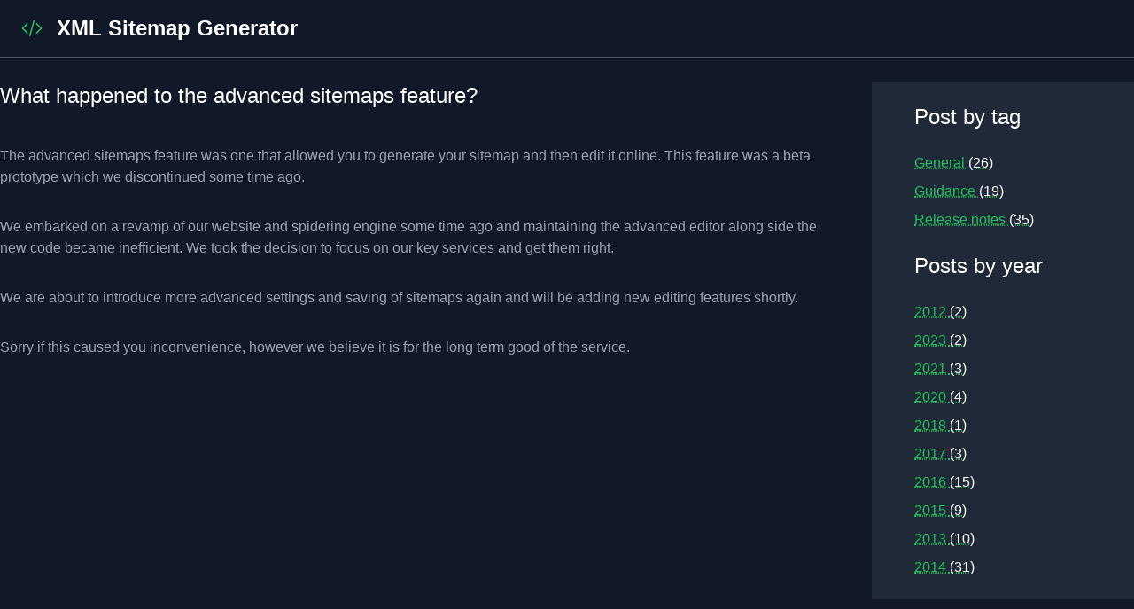

--- FILE ---
content_type: text/html
request_url: https://xmlsitemapgenerator.org/en/blog/2014/advanced-sitemaps/
body_size: 3519
content:
<!doctype html><html lang=en dir=ltr><head><meta charset=utf-8><meta name=viewport content="width=device-width"><title>🌐 XML Sitemap Generator 📌 What happened to the advanced sitemaps feature?</title>
<meta name=description content><meta name=keywords content="[]"><meta name=Author content="db net solutions"><meta name=Copyright content="db net solutions"><meta property="og:title" content="🌐 XML Sitemap Generator 📌 What happened to the advanced sitemaps feature?"><meta property="og:description" content><meta property="og:url" content="https://xmlsitemapgenerator.org/en/blog/2014/advanced-sitemaps/"><meta property="og:image" content="https://xmlsitemapgenerator.org/images/general-background.webp"><meta property="fb:app_id" content="157836310921281"><meta name=twitter:title content="🌐 XML Sitemap Generator 📌 What happened to the advanced sitemaps feature?"><meta name=twitter:description content><meta name=twitter:image content="https://xmlsitemapgenerator.org/images/general-background.webp"><meta name=twitter:card content="summary_large_image"><meta name=twitter:site content="@createSitemaps"><link rel=icon type=image/png href=/favicon.ico><link rel="shortcut icon" type=image/png href=/favicon.ico><link rel=canonical href=https://xmlsitemapgenerator.org/en/blog/2014/advanced-sitemaps/><link rel=alternate type=application/rss+xml title="feed one" href=https://xmlsitemapgenerator.org/en/latest-blogs.xml><link rel=alternate type=application/rss+xml title="feed one" href=https://xmlsitemapgenerator.org/en/latest-pages.xml><link rel=image_src href=https://xmlsitemapgenerator.org/images/general-background.webp><meta charset=utf-8><meta http-equiv=content-language content="en"><meta name=robots content="index,follow"><link rel=stylesheet href="/css/styles.min.31bf322caa6636fffacbdaa39dc68310d4dfee0727534f138f918fff1fc9c9e5.css" integrity="sha256-Mb8yLKpmNv/6y9qjncaDENTf7gcnU08Tj5GP/x/JyeU="><script async type=text/javascript src=https://core.dbnetsolutions.co.uk/scripts/ping-v1.js></script></head><body><header class="fixed top-0 left-0 right-0 z-20 top-0 left-0"><nav class="px-6 py-4 border-b border-gray-600 w-full bg-headerbg-900 text-headertxt"><div class="max-w-screen-xl flex flex-wrap items-center justify-between mx-auto"><a href=/en/ class="flex items-center no-underline"><svg class="w-6 h-6 text-green-500 text-3xl mr-2 md:text-4xl md:mr-4" viewBox="0 0 24 24" fill="none" xmlns="http://www.w3.org/2000/svg"><path d="M17.25 6.75 22.5 12l-5.25 5.25m-10.5.0L1.5 12 6.75 6.75m7.5-3-4.5 16.5" stroke="currentcolor" stroke-width="1.5" stroke-linecap="round" stroke-linejoin="round"/></svg><span class="self-center text-xl md:text-2xl font-semibold whitespace-nowrap text-white">XML Sitemap Generator</span></a></div></nav></header><main class=h-full><div class="w-full h-14 mt-1 text-white"></div><div class="flex-row p-4 xl:p-0 mx-auto max-w-screen-xl h-full"><div class="mt-8 grid grid-cols-1 md:grid-cols-4 gap-6 md:gap-8 px-4 lg:px-0"><div class="flex flex-col col-span-3"><h1 id=what-happened-to-the-advanced-sitemaps-feature>What happened to the advanced sitemaps feature?</h1><p>The advanced sitemaps feature was one that allowed you to generate your sitemap and then edit it online. This feature was a beta prototype which we discontinued some time ago.</p><p>We embarked on a revamp of our website and spidering engine some time ago and maintaining the advanced editor along side the new code became inefficient. We took the decision to focus on our key services and get them right.</p><p>We are about to introduce more advanced settings and saving of sitemaps again and will be adding new editing features shortly.</p><p>Sorry if this caused you inconvenience, however we believe it is for the long term good of the service.</p></div><div class="flex flex-col w-full bg-gray-800 px-6"><div class="flex flex-col w-full bg-gray-800 px-6"><h2>Post by tag</h2><ul class="space-y-2 font-medium list-none p-0 m-0"><li class="m-0 p-0"><a href=/en/blog/tags/general/>General <span class=text-white>(26)</span></a></li><li class="m-0 p-0"><a href=/en/blog/tags/guidance/>Guidance <span class=text-white>(19)</span></a></li><li class="m-0 p-0"><a href=/en/blog/tags/release-notes/>Release notes <span class=text-white>(35)</span></a></li></ul><h2>Posts by year</h2><ul class="space-y-2 font-medium list-none p-0 m-0"><li class="m-0 p-0"><a href=/en/blog/2012/>2012 <span class=text-white>(2)</span></a></li><li class="m-0 p-0"><a href=/en/blog/2023/>2023 <span class=text-white>(2)</span></a></li><li class="m-0 p-0"><a href=/en/blog/2021/>2021 <span class=text-white>(3)</span></a></li><li class="m-0 p-0"><a href=/en/blog/2020/>2020 <span class=text-white>(4)</span></a></li><li class="m-0 p-0"><a href=/en/blog/2018/>2018 <span class=text-white>(1)</span></a></li><li class="m-0 p-0"><a href=/en/blog/2017/>2017 <span class=text-white>(3)</span></a></li><li class="m-0 p-0"><a href=/en/blog/2016/>2016 <span class=text-white>(15)</span></a></li><li class="m-0 p-0"><a href=/en/blog/2015/>2015 <span class=text-white>(9)</span></a></li><li class="m-0 p-0"><a href=/en/blog/2013/>2013 <span class=text-white>(10)</span></a></li><li class="m-0 p-0"><a href=/en/blog/2014/>2014 <span class=text-white>(31)</span></a></li></ul><div class=h-6></div></div></div></div></div><div class="flex w-full items-center justify-center mt-16 p-2 border-t border-gray-600 bg-gray-800"><a class=p-4 target=_blank href=https://www.facebook.com/XmlSitemapGenerator title="Social: Facebook"><svg class="text-gray-500 h-8 md:h-16" xmlns="http://www.w3.org/2000/svg" fill="currentcolor" viewBox="0 0 16 16"><path d="M16 8.049c0-4.446-3.582-8.05-8-8.05C3.58.0-.002 3.603-.002 8.05c0 4.017 2.926 7.347 6.75 7.951v-5.625h-2.03V8.05H6.75V6.275c0-2.017 1.195-3.131 3.022-3.131.876.0 1.791.157 1.791.157v1.98h-1.009c-.993.0-1.303.621-1.303 1.258v1.51h2.218l-.354 2.326H9.25V16c3.824-.604 6.75-3.934 6.75-7.951z"/></svg></a><a class=p-4 target=_blank href=https://twitter.com/createsitemaps title="Social: X"><svg class="text-gray-500 h-8 md:h-16" xmlns="http://www.w3.org/2000/svg" fill="currentcolor" viewBox="0 0 16 16"><path d="M12.6.75h2.454l-5.36 6.142L16 15.25h-4.937l-3.867-5.07-4.425 5.07H.316l5.733-6.57L0 .75h5.063l3.495 4.633L12.601.75zm-.86 13.028h1.36L4.323 2.145H2.865l8.875 11.633z"/></svg></a><a class=p-4 target=_blank href=https://twitter.com/createsitemaps title="Social: Twitter"><svg class="text-gray-500 h-8 md:h-16" xmlns="http://www.w3.org/2000/svg" fill="currentcolor" viewBox="0 0 16 16"><path d="M5.026 15c6.038.0 9.341-5.003 9.341-9.334.0-.14.0-.282-.006-.422A6.685 6.685.0 0016 3.542a6.658 6.658.0 01-1.889.518 3.301 3.301.0 001.447-1.817 6.533 6.533.0 01-2.087.793A3.286 3.286.0 007.875 6.03 9.325 9.325.0 011.108 2.601a3.289 3.289.0 001.018 4.382A3.323 3.323.0 01.64 6.575v.045a3.288 3.288.0 002.632 3.218 3.203 3.203.0 01-.865.115 3.23 3.23.0 01-.614-.057 3.283 3.283.0 003.067 2.277A6.588 6.588.0 01.78 13.58 6.32 6.32.0 010 13.535 9.344 9.344.0 005.026 15z"/></svg></a><a class=p-4 target=_blank href=https://www.linkedin.com/company/xmlsitemapgenerator/ title="Social: LinkedIn"><svg class="text-gray-500 h-8 md:h-16" xmlns="http://www.w3.org/2000/svg" fill="currentcolor" viewBox="0 0 16 16"><path d="M0 1.146C0 .513.526.0 1.175.0h13.65C15.474.0 16 .513 16 1.146v13.708c0 .633-.526 1.146-1.175 1.146H1.175C.526 16 0 15.487.0 14.854V1.146zm4.943 12.248V6.169H2.542v7.225h2.401zm-1.2-8.212c.837.0 1.358-.554 1.358-1.248-.015-.709-.52-1.248-1.342-1.248-.822.0-1.359.54-1.359 1.248.0.694.521 1.248 1.327 1.248h.016zm4.908 8.212V9.359c0-.216.016-.432.08-.586.173-.431.568-.878 1.232-.878.869.0 1.216.662 1.216 1.634v3.865h2.401V9.25c0-2.22-1.184-3.252-2.764-3.252-1.274.0-1.845.7-2.165 1.193v.025h-.016a5.54 5.54.0 01.016-.025V6.169h-2.4c.03.678.0 7.225.0 7.225h2.4z"/></svg></a><a class=p-4 target=_blank href=https://t.me/GoogleXmlSitemaps title="Social: Telegram"><svg class="text-gray-500 h-8 md:h-16" xmlns="http://www.w3.org/2000/svg" fill="currentcolor" viewBox="0 0 16 16"><path d="M16 8A8 8 0 110 8a8 8 0 0116 0zM8.287 5.906c-.778.324-2.334.994-4.666 2.01-.378.15-.577.298-.595.442-.03.243.275.339.69.47l.175.055c.408.133.958.288 1.243.294.26.006.549-.1.868-.32 2.179-1.471 3.304-2.214 3.374-2.23.05-.012.12-.026.166.016.047.041.042.12.037.141-.03.129-1.227 1.241-1.846 1.817-.193.18-.33.307-.358.336a8.154 8.154.0 01-.188.186c-.38.366-.664.64.015 1.088.327.216.589.393.85.571.284.194.568.387.936.629.093.06.183.125.27.187.331.236.63.448.997.414.214-.02.435-.22.547-.82.265-1.417.786-4.486.906-5.751a1.426 1.426.0 00-.013-.315.337.337.0 00-.114-.217.526.526.0 00-.31-.093c-.3.005-.763.166-2.984 1.09z"/></svg></a></div></main><footer class=h-full><div class="flex-row p-4 xl:p-0 mx-auto max-w-screen-xl h-full"><nav class="mt-8 grid px-4 gap-6 grid-cols-1 md:grid-cols-3 lg:grid-cols-3"><div><h3 class="p-0 m-0">Products</h3><ul class="space-y-2 py-4"><li><a href=https://XmlSitemapGenerator.org/en/ title="Online XML Sitemap Generator">Online XML Sitemap Generator</a></li><li><a href=https://xmlsitemapplugin.org/en/ title="WordPress XML Sitemap Generator Plugin">WordPress XML Sitemap Plugin</a></li><li><a href=https://g-mapper.co.uk/en/ title="XML Sitemap Generator Download for Windows">Windows XML Sitemap Generator</a></li></ul></div><div><h3 class="p-0 m-0">Tools</h3><ul class="space-y-2 py-4"><li><a href=https://XmlSitemapGenerator.org/en/products/webpage-diagnostic-tool title="Web page diagnostic tool">Page diagnostic</a></li><li><a href=https://XmlSitemapGenerator.org/en/products/rss-sitemap-ping-tool title="RSS Ping tool">RSS Ping</a></li><li><a href=https://XmlSitemapGenerator.org/en/products/xml-sitemap-ping-tool title="XML Sitemap ping tool">XML Sitemap Ping</a></li></ul></div><div><h3 class="p-0 m-0">Account</h3><ul class="space-y-2 py-4"><li><a href=https://app.xmlsitemapgenerator.org/en/account title="Access your sitemap account">Sitemap account</a></li><li><a href=https://app.xmlsitemapgenerator.org/en/user/login title="Login to your account">Account login</a></li><li><a href=https://app.xmlsitemapgenerator.org/en/user/register title="Register for an account">Register for account</a></li></ul></div><div><h3 class="p-0 m-0">Resources</h3><ul class="space-y-2 py-4"><li><a href=/en/help/ title="XML Sitemap Generator Help and support">Help and support</a></li><li><a href=/en/about title="About XML Sitemap Generator">About us</a></li><li><a href=https://app.xmlsitemapgenerator.org/en/contact title="Contact XML Sitemap Generator">Contact us</a></li></ul></div><div><h3 class="p-0 m-0">Terms</h3><ul class="space-y-2 py-4"><li><a href=https://XmlSitemapGenerator.org/en/terms/eula title="XML Sitemap EULA">End User Licence</a></li><li><a href=https://XmlSitemapGenerator.org/en/terms/privacy title="XML Sitemap Privacy">Privacy policy</a></li><li><a href=https://XmlSitemapGenerator.org/en/terms/cookies title="XML Sitemap Cookies policy">Cookies policy</a></li></ul></div></nav><div class="py-8 px-4 text-center text-gray-400">Copyright © XmlSitemapGenerator.org 2003 to 2024 - All rights reserved.</div></div></footer></body></html>

--- FILE ---
content_type: text/css
request_url: https://xmlsitemapgenerator.org/css/styles.min.31bf322caa6636fffacbdaa39dc68310d4dfee0727534f138f918fff1fc9c9e5.css
body_size: 2196
content:
*,::before,::after{box-sizing:border-box;border-width:0;border-style:solid;border-color:#e5e7eb}::before,::after{--tw-content:''}html{line-height:1.5;-webkit-text-size-adjust:100%;-moz-tab-size:4;-o-tab-size:4;tab-size:4;font-family:ui-sans-serif,system-ui,-apple-system,BlinkMacSystemFont,segoe ui,Roboto,helvetica neue,Arial,noto sans,sans-serif,apple color emoji,segoe ui emoji,segoe ui symbol,noto color emoji;font-feature-settings:normal;font-variation-settings:normal}body{margin:0;line-height:inherit}hr{height:0;color:inherit;border-top-width:1px}h1,h2,h3,h4{font-size:inherit;font-weight:inherit}a{color:inherit;text-decoration:inherit}strong{font-weight:bolder}code,pre{font-family:ui-monospace,SFMono-Regular,Menlo,Monaco,Consolas,liberation mono,courier new,monospace;font-size:1em}::-webkit-inner-spin-button,::-webkit-outer-spin-button{height:auto}::-webkit-search-decoration{-webkit-appearance:none}::-webkit-file-upload-button{-webkit-appearance:button;font:inherit}summary{display:list-item}h1,h2,h3,h4,hr,p,pre{margin:0}ol,ul{list-style:none;margin:0;padding:0}img,svg,iframe{display:block;vertical-align:middle}img{max-width:100%;height:auto}*,::before,::after{--tw-border-spacing-x:0;--tw-border-spacing-y:0;--tw-translate-x:0;--tw-translate-y:0;--tw-rotate:0;--tw-skew-x:0;--tw-skew-y:0;--tw-scale-x:1;--tw-scale-y:1;--tw-pan-x: ;--tw-pan-y: ;--tw-pinch-zoom: ;--tw-scroll-snap-strictness:proximity;--tw-gradient-from-position: ;--tw-gradient-via-position: ;--tw-gradient-to-position: ;--tw-ordinal: ;--tw-slashed-zero: ;--tw-numeric-figure: ;--tw-numeric-spacing: ;--tw-numeric-fraction: ;--tw-ring-inset: ;--tw-ring-offset-width:0px;--tw-ring-offset-color:#fff;--tw-ring-color:rgb(59 130 246 / 0.5);--tw-ring-offset-shadow:0 0 #0000;--tw-ring-shadow:0 0 #0000;--tw-shadow:0 0 #0000;--tw-shadow-colored:0 0 #0000;--tw-blur: ;--tw-brightness: ;--tw-contrast: ;--tw-grayscale: ;--tw-hue-rotate: ;--tw-invert: ;--tw-saturate: ;--tw-sepia: ;--tw-drop-shadow: ;--tw-backdrop-blur: ;--tw-backdrop-brightness: ;--tw-backdrop-contrast: ;--tw-backdrop-grayscale: ;--tw-backdrop-hue-rotate: ;--tw-backdrop-invert: ;--tw-backdrop-opacity: ;--tw-backdrop-saturate: ;--tw-backdrop-sepia: }::backdrop{--tw-border-spacing-x:0;--tw-border-spacing-y:0;--tw-translate-x:0;--tw-translate-y:0;--tw-rotate:0;--tw-skew-x:0;--tw-skew-y:0;--tw-scale-x:1;--tw-scale-y:1;--tw-pan-x: ;--tw-pan-y: ;--tw-pinch-zoom: ;--tw-scroll-snap-strictness:proximity;--tw-gradient-from-position: ;--tw-gradient-via-position: ;--tw-gradient-to-position: ;--tw-ordinal: ;--tw-slashed-zero: ;--tw-numeric-figure: ;--tw-numeric-spacing: ;--tw-numeric-fraction: ;--tw-ring-inset: ;--tw-ring-offset-width:0px;--tw-ring-offset-color:#fff;--tw-ring-color:rgb(59 130 246 / 0.5);--tw-ring-offset-shadow:0 0 #0000;--tw-ring-shadow:0 0 #0000;--tw-shadow:0 0 #0000;--tw-shadow-colored:0 0 #0000;--tw-blur: ;--tw-brightness: ;--tw-contrast: ;--tw-grayscale: ;--tw-hue-rotate: ;--tw-invert: ;--tw-saturate: ;--tw-sepia: ;--tw-drop-shadow: ;--tw-backdrop-blur: ;--tw-backdrop-brightness: ;--tw-backdrop-contrast: ;--tw-backdrop-grayscale: ;--tw-backdrop-hue-rotate: ;--tw-backdrop-invert: ;--tw-backdrop-opacity: ;--tw-backdrop-saturate: ;--tw-backdrop-sepia: }.fixed{position:fixed}.left-0{left:0}.right-0{right:0}.top-0{top:0}.z-20{z-index:20}.col-span-3{grid-column:span 3/span 3}.m-0{margin:0}.mx-auto{margin-left:auto;margin-right:auto}.my-8{margin-top:2rem;margin-bottom:2rem}.my-auto{margin-top:auto;margin-bottom:auto}.mb-4{margin-bottom:1rem}.mb-8{margin-bottom:2rem}.ml-0{margin-left:0}.ml-3{margin-left:.75rem}.mr-2{margin-right:.5rem}.mt-1{margin-top:.25rem}.mt-16{margin-top:4rem}.mt-4{margin-top:1rem}.mt-8{margin-top:2rem}.mt-auto{margin-top:auto}.flex{display:flex}.inline-flex{display:inline-flex}.grid{display:grid}.h-14{height:3.5rem}.h-24{height:6rem}.h-32{height:8rem}.h-4{height:1rem}.h-5{height:1.25rem}.h-6{height:1.5rem}.h-8{height:2rem}.h-full{height:100%}.w-32{width:8rem}.w-6{width:1.5rem}.w-auto{width:auto}.w-full{width:100%}.max-w-screen-xl{max-width:1280px}.max-w-xl{max-width:36rem}.list-outside{list-style-position:outside}.list-disc{list-style-type:disc}.list-none{list-style-type:none}.grid-cols-1{grid-template-columns:repeat(1,minmax(0,1fr))}.grid-cols-2{grid-template-columns:repeat(2,minmax(0,1fr))}.flex-row{flex-direction:row}.flex-col{flex-direction:column}.flex-wrap{flex-wrap:wrap}.items-center{align-items:center}.justify-center{justify-content:center}.justify-between{justify-content:space-between}.gap-6{gap:1.5rem}.gap-x-4{-moz-column-gap:1rem;column-gap:1rem}.space-x-3>:not([hidden])~:not([hidden]){--tw-space-x-reverse:0;margin-right:calc(.75rem * var(--tw-space-x-reverse));margin-left:calc(.75rem * calc(1 - var(--tw-space-x-reverse)))}.space-y-2>:not([hidden])~:not([hidden]){--tw-space-y-reverse:0;margin-top:calc(.5rem * calc(1 - var(--tw-space-y-reverse)));margin-bottom:calc(.5rem * var(--tw-space-y-reverse))}.space-y-4>:not([hidden])~:not([hidden]){--tw-space-y-reverse:0;margin-top:calc(1rem * calc(1 - var(--tw-space-y-reverse)));margin-bottom:calc(1rem * var(--tw-space-y-reverse))}.self-center{align-self:center}.whitespace-nowrap{white-space:nowrap}.rounded-lg{border-radius:.5rem}.border{border-width:1px}.border-b{border-bottom-width:1px}.border-t{border-top-width:1px}.border-gray-600{--tw-border-opacity:1;border-color:rgb(75 85 99/var(--tw-border-opacity))}.bg-blue-900{--tw-bg-opacity:1;background-color:rgb(30 58 138/var(--tw-bg-opacity))}.bg-gray-700{--tw-bg-opacity:1;background-color:rgb(55 65 81/var(--tw-bg-opacity))}.bg-gray-800{--tw-bg-opacity:1;background-color:rgb(31 41 55/var(--tw-bg-opacity))}.bg-headerbg-900{--tw-bg-opacity:1;background-color:rgb(17 24 39/var(--tw-bg-opacity))}.bg-opacity-50{--tw-bg-opacity:0.5}.object-left{-o-object-position:left;object-position:left}.p-0{padding:0}.p-2{padding:.5rem}.p-4{padding:1rem}.p-8{padding:2rem}.px-4{padding-left:1rem;padding-right:1rem}.px-6{padding-left:1.5rem;padding-right:1.5rem}.py-4{padding-top:1rem;padding-bottom:1rem}.py-8{padding-top:2rem;padding-bottom:2rem}.pl-0{padding-left:0}.text-center{text-align:center}.text-end{text-align:end}.text-2xl{font-size:1.5rem;line-height:2rem}.text-3xl{font-size:1.875rem;line-height:2.25rem}.text-4xl{font-size:2.25rem;line-height:2.5rem}.text-xl{font-size:1.25rem;line-height:1.75rem}.font-extrabold{font-weight:800}.font-light{font-weight:300}.font-medium{font-weight:500}.font-semibold{font-weight:600}.text-gray-400{--tw-text-opacity:1;color:rgb(156 163 175/var(--tw-text-opacity))}.text-gray-500{--tw-text-opacity:1;color:rgb(107 114 128/var(--tw-text-opacity))}.text-green-500{--tw-text-opacity:1;color:rgb(34 197 94/var(--tw-text-opacity))}.text-headertxt{--tw-text-opacity:1;color:rgb(255 255 255/var(--tw-text-opacity))}.text-white{--tw-text-opacity:1;color:rgb(255 255 255/var(--tw-text-opacity))}.no-underline{text-decoration-line:none}.shadow{--tw-shadow:0 1px 3px 0 rgb(0 0 0 / 0.1), 0 1px 2px -1px rgb(0 0 0 / 0.1);--tw-shadow-colored:0 1px 3px 0 var(--tw-shadow-color), 0 1px 2px -1px var(--tw-shadow-color);box-shadow:var(--tw-ring-offset-shadow,0 0 #0000),var(--tw-ring-shadow,0 0 #0000),var(--tw-shadow)}body{font-family:sans-serif;line-height:1.5;width:100%;--tw-bg-opacity:1;background-color:rgb(17 24 39/var(--tw-bg-opacity));--tw-text-opacity:1;color:rgb(156 163 175/var(--tw-text-opacity))}a{--tw-text-opacity:1;color:rgb(34 197 94/var(--tw-text-opacity));text-decoration-line:underline;text-decoration-style:dotted;text-decoration-thickness:1px;text-underline-offset:4px}a:hover{--tw-text-opacity:1;color:rgb(134 239 172/var(--tw-text-opacity));text-decoration-line:underline;text-decoration-style:solid;text-decoration-thickness:1px;text-underline-offset:4px}footer a{--tw-text-opacity:1;color:rgb(156 163 175/var(--tw-text-opacity));text-decoration-line:underline;text-decoration-style:dotted;text-decoration-thickness:1px;text-underline-offset:4px}footer a:hover{--tw-text-opacity:1;color:rgb(209 213 219/var(--tw-text-opacity));text-decoration-line:underline;text-decoration-style:solid;text-decoration-thickness:1px;text-underline-offset:4px}h1{margin:0;margin-bottom:1.5rem;padding:0;font-size:1.5rem;line-height:2rem;--tw-text-opacity:1;color:rgb(255 255 255/var(--tw-text-opacity));text-decoration-line:none}h2{margin-top:1.5rem;margin-bottom:1.5rem;font-size:1.5rem;line-height:2rem;--tw-text-opacity:1;color:rgb(255 255 255/var(--tw-text-opacity))}h3{margin-top:1.5rem;margin-bottom:1.5rem;font-size:1.25rem;line-height:1.75rem;--tw-text-opacity:1;color:rgb(255 255 255/var(--tw-text-opacity))}p{margin-top:1rem;margin-bottom:1rem}img{opacity:.8}main ul{list-style-type:disc}main li{margin-left:3rem;padding:.5rem}section h2{margin-top:0}section{padding:1.5rem}section.head{padding-top:1.5rem;padding-bottom:1.5rem;padding-left:.75rem;padding-right:.75rem;font-size:1.5rem;line-height:2rem;line-height:1.625}section.blue{background-color:rgb(30 58 138/var(--tw-bg-opacity));--tw-bg-opacity:0.2;padding:1.5rem;font-size:1.25rem;line-height:1.75rem}section.highlight{--tw-bg-opacity:1;background-color:rgb(131 24 67/var(--tw-bg-opacity))}pre{padding:1rem}.btn-primary{--tw-bg-opacity:1;background-color:rgb(21 128 61/var(--tw-bg-opacity));--tw-text-opacity:1;color:rgb(255 255 255/var(--tw-text-opacity));display:inline-flex;align-items:center;gap:.5rem;border-radius:.25rem;padding-top:.5rem;padding-bottom:.5rem;padding-left:1rem;padding-right:1rem;font-size:1.25rem;line-height:1.75rem;font-weight:400;text-decoration-line:none}.btn-primary:hover{text-decoration-line:none;--tw-bg-opacity:1;background-color:rgb(20 83 45/var(--tw-bg-opacity));--tw-text-opacity:1;color:rgb(255 255 255/var(--tw-text-opacity))}.btn-outline-primary{--tw-border-opacity:1;border-color:rgb(21 128 61/var(--tw-border-opacity));background-color:rgb(21 128 61/var(--tw-bg-opacity));--tw-text-opacity:1;color:rgb(34 197 94/var(--tw-text-opacity));border-width:1px;--tw-bg-opacity:0.1;display:inline-flex;align-items:center;gap:.5rem;border-radius:.25rem;padding-top:.5rem;padding-bottom:.5rem;padding-left:1rem;padding-right:1rem;font-size:1.25rem;line-height:1.75rem;font-weight:400;text-decoration-line:none}.btn-outline-primary:hover{text-decoration-line:none;--tw-bg-opacity:0.4;--tw-border-opacity:1;border-color:rgb(20 83 45/var(--tw-border-opacity));--tw-text-opacity:1;color:rgb(255 255 255/var(--tw-text-opacity))}.btn-secondary{--tw-bg-opacity:1;background-color:rgb(59 130 246/var(--tw-bg-opacity));--tw-text-opacity:1;color:rgb(255 255 255/var(--tw-text-opacity));display:inline-flex;align-items:center;gap:.5rem;border-radius:.25rem;padding-top:.5rem;padding-bottom:.5rem;padding-left:1rem;padding-right:1rem;font-size:1.25rem;line-height:1.75rem;font-weight:400;text-decoration-line:none}.btn-secondary:hover{text-decoration-line:none;--tw-bg-opacity:1;background-color:rgb(29 78 216/var(--tw-bg-opacity));--tw-text-opacity:1;color:rgb(255 255 255/var(--tw-text-opacity))}.btn-disabled{--tw-bg-opacity:1;background-color:rgb(107 114 128/var(--tw-bg-opacity));display:inline-flex;align-items:center;gap:.5rem;border-radius:.25rem;padding-top:.5rem;padding-bottom:.5rem;padding-left:1rem;padding-right:1rem;font-size:1.25rem;line-height:1.75rem;font-weight:400;text-decoration-line:none}.btn-disabled:hover{text-decoration-line:none}@media(prefers-color-scheme:dark){.dark\:text-gray-400{--tw-text-opacity:1;color:rgb(156 163 175/var(--tw-text-opacity))}}@media(min-width:640px){.sm\:grid-cols-2{grid-template-columns:repeat(2,minmax(0,1fr))}.sm\:text-lg{font-size:1.125rem;line-height:1.75rem}}@media(min-width:768px){.md\:mr-4{margin-right:1rem}.md\:h-16{height:4rem}.md\:w-auto{width:auto}.md\:grid-cols-2{grid-template-columns:repeat(2,minmax(0,1fr))}.md\:grid-cols-3{grid-template-columns:repeat(3,minmax(0,1fr))}.md\:grid-cols-4{grid-template-columns:repeat(4,minmax(0,1fr))}.md\:gap-8{gap:2rem}.md\:text-2xl{font-size:1.5rem;line-height:2rem}.md\:text-4xl{font-size:2.25rem;line-height:2.5rem}.md\:text-5xl{font-size:3rem;line-height:1}}@media(min-width:1024px){.lg\:flex{display:flex}.lg\:grid-cols-3{grid-template-columns:repeat(3,minmax(0,1fr))}.lg\:space-x-4>:not([hidden])~:not([hidden]){--tw-space-x-reverse:0;margin-right:calc(1rem * var(--tw-space-x-reverse));margin-left:calc(1rem * calc(1 - var(--tw-space-x-reverse)))}.lg\:space-x-8>:not([hidden])~:not([hidden]){--tw-space-x-reverse:0;margin-right:calc(2rem * var(--tw-space-x-reverse));margin-left:calc(2rem * calc(1 - var(--tw-space-x-reverse)))}.lg\:space-y-0>:not([hidden])~:not([hidden]){--tw-space-y-reverse:0;margin-top:calc(0px * calc(1 - var(--tw-space-y-reverse)));margin-bottom:calc(0px * var(--tw-space-y-reverse))}.lg\:space-y-8>:not([hidden])~:not([hidden]){--tw-space-y-reverse:0;margin-top:calc(2rem * calc(1 - var(--tw-space-y-reverse)));margin-bottom:calc(2rem * var(--tw-space-y-reverse))}.lg\:px-0{padding-left:0;padding-right:0}}@media(min-width:1280px){.xl\:p-0{padding:0}}

--- FILE ---
content_type: application/javascript; charset=UTF-8
request_url: https://core.dbnetsolutions.co.uk/scripts/ping-v1.js
body_size: 677
content:
const apiUrl="https://core.dbnetsolutions.co.uk/api/ping",doc=document;let lastSent="";function loadEvent(){const e=location;if(lastSent===e.pathname)return;lastSent=e.pathname;const t=window,n=navigator;send({page:t.location.href,ref:doc.referrer,agent:n.userAgent,screen:`${t.screen.width}x${t.screen.height}`,view:`${t.innerWidth}x${t.innerHeight}`,lang:n.language||n.userLanguage,title:doc.title})}function send(e){let t=new XMLHttpRequest;t.open("POST",apiUrl,!0),t.setRequestHeader("Content-Type","application/x-www-form-urlencoded"),t.withCredentials=!0,t.send(`data=${JSON.stringify(e)}`)}"loading"==doc.readyState?window.addEventListener("load",loadEvent):loadEvent();